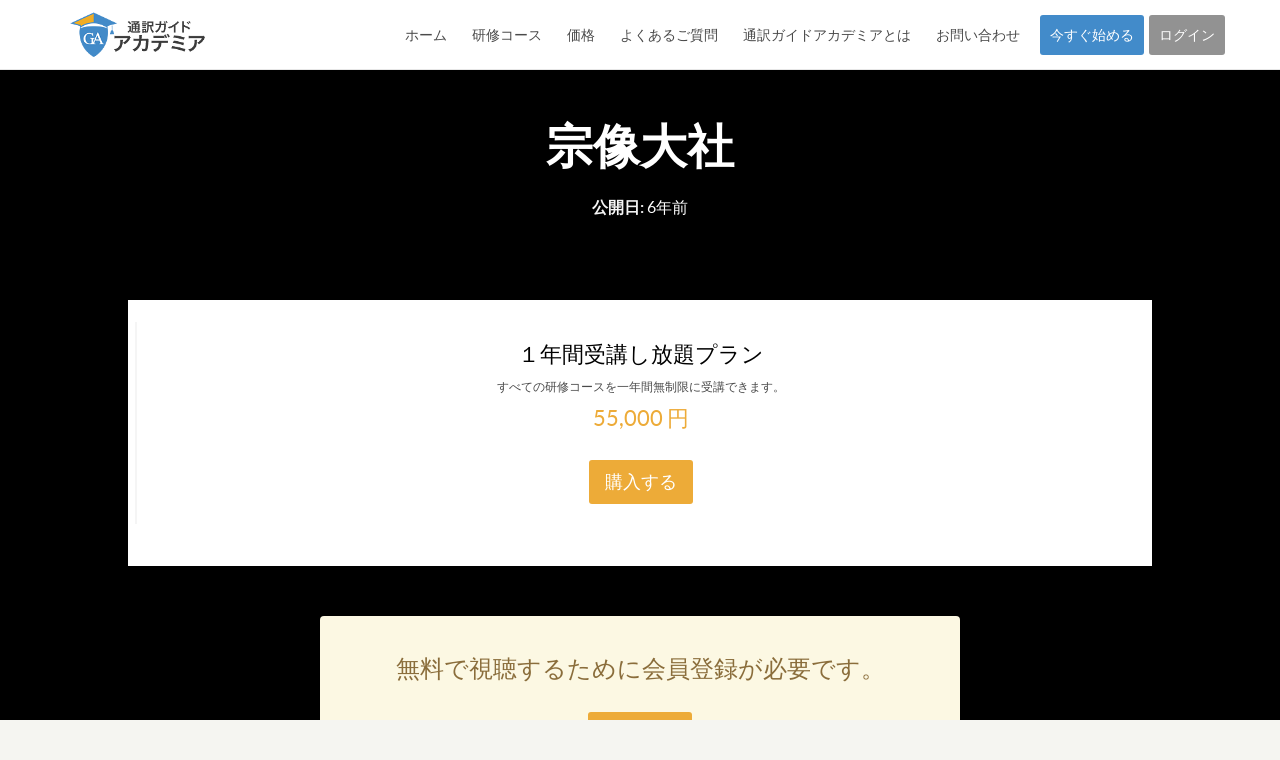

--- FILE ---
content_type: text/html; charset=UTF-8
request_url: https://guide-academia.jp/chapter/798
body_size: 4773
content:
<!DOCTYPE html>
<html lang="en">

<head>

    <meta charset="utf-8">
    <meta http-equiv="X-UA-Compatible" content="IE=edge">
    <meta name="viewport" content="width=device-width, initial-scale=1">
    <meta name="_token" content="a4QsbZaMzbn4dxGMocI4E2wLQx5Vu4fUMFpGB32b"/>
    <meta name="csrf-token" content="a4QsbZaMzbn4dxGMocI4E2wLQx5Vu4fUMFpGB32b">

    <title>宗像大社 （通訳案内士Eラーニング研修）  |  通訳ガイド アカデミア</title>
<meta name="description" content=""> 
<meta name="keywords" content=""> 
<meta property="og:url" content="https://guide-academia.jp/chapter/798"> 
<meta property="og:locale" content="ja"> 
<meta property="og:title" content="宗像大社 （通訳案内士Eラーニング研修） | 通訳ガイド アカデミア"> 
<meta property="og:description" content=""> 
<meta property="og:type" content="web"> 
<meta property="og:site_name" content="通訳ガイド アカデミア"> 
<meta property="og:picture" content="https://guide-academia.jp/img/logo-share.png"> 
<link rel="canonical" href="https://guide-academia.jp/chapter/798"  /> 


    <!-- Bootstrap Core CSS -->
    <link href="/vendor/bootstrap/bootstrap.min.css" rel="stylesheet">
    <link href='https://fonts.googleapis.com/css?family=Open+Sans:600' rel='stylesheet' type='text/css'>
    <link href="//maxcdn.bootstrapcdn.com/font-awesome/4.3.0/css/font-awesome.min.css" rel="stylesheet">
    <!-- Toastr -->
    <link href="https://cdnjs.cloudflare.com/ajax/libs/toastr.js/latest/toastr.min.css" rel="stylesheet" />
    <link href="/front_theme/app.css?v=1.3.2" rel="stylesheet">

    <link rel="apple-touch-icon-precomposed" sizes="57x57" href="/img/favicons/apple-touch-icon-57x57.png" />
<link rel="apple-touch-icon-precomposed" sizes="114x114" href="/img/favicons/apple-touch-icon-114x114.png" />
<link rel="apple-touch-icon-precomposed" sizes="72x72" href="/img/favicons/apple-touch-icon-72x72.png" />
<link rel="apple-touch-icon-precomposed" sizes="144x144" href="/img/favicons/apple-touch-icon-144x144.png" />
<link rel="apple-touch-icon-precomposed" sizes="60x60" href="/img/favicons/apple-touch-icon-60x60.png" />
<link rel="apple-touch-icon-precomposed" sizes="120x120" href="/img/favicons/apple-touch-icon-120x120.png" />
<link rel="apple-touch-icon-precomposed" sizes="76x76" href="/img/favicons/apple-touch-icon-76x76.png" />
<link rel="apple-touch-icon-precomposed" sizes="152x152" href="/img/favicons/apple-touch-icon-152x152.png" />
<link rel="icon" type="image/png" href="/img/favicons/favicon-196x196.png" sizes="196x196" />
<link rel="icon" type="image/png" href="/img/favicons/favicon-96x96.png" sizes="96x96" />
<link rel="icon" type="image/png" href="/img/favicons/favicon-32x32.png" sizes="32x32" />
<link rel="icon" type="image/png" href="/img/favicons/favicon-16x16.png" sizes="16x16" />
<link rel="icon" type="image/png" href="/img/favicons/favicon-128.png" sizes="128x128" />
<meta name="application-name" content="&nbsp;"/>
<meta name="msapplication-TileColor" content="#FFFFFF" />
<meta name="msapplication-TileImage" content="/img/favicons/mstile-144x144.png" />
<meta name="msapplication-square70x70logo" content="/img/favicons/mstile-70x70.png" />
<meta name="msapplication-square150x150logo" content="/img/favicons/mstile-150x150.png" />
<meta name="msapplication-wide310x150logo" content="/img/favicons/mstile-310x150.png" />
<meta name="msapplication-square310x310logo" content="/img/favicons/mstile-310x310.png" />
    <!-- jQuery Version 1.11.1 -->
    <script src="/vendor/jquery/jquery.js"></script>
    <script src='https://www.google.com/recaptcha/api.js'></script>

    <!--[if lt IE 9]>
      <script src="https://oss.maxcdn.com/html5shiv/3.7.2/html5shiv.min.js"></script>
      <script src="https://oss.maxcdn.com/respond/1.4.2/respond.min.js"></script>
    <![endif]-->

</head>

<body>

<!-- Fixed navbar -->
<nav class="navbar navbar-fixed-top">
  <div class="container">

    <div class="navbar-header">
      <button type="button" class="navbar-toggle collapsed" data-toggle="collapse" data-target="#navbar" aria-expanded="false" aria-controls="navbar">
        <span class="sr-only">Toggle navigation</span>
        <span class="icon-bar"></span>
        <span class="icon-bar"></span>
        <span class="icon-bar"></span>
      </button>

      <a class="navbar-brand" href="https://guide-academia.jp"> 
        <img src="/img/logo.png" class="logo hidden-md hidden-sm" />
        <img src="/img/stripe.png" class="logo visible-md visible-sm" />
      </a>
    </div>

    <div id="navbar" class="navbar-collapse collapse">
      
      <ul class="nav navbar-nav navbar-right">

        <li class=" menu-item" ><a href="https://guide-academia.jp">ホーム</a></li>
        <li class=" menu-item" ><a href="https://guide-academia.jp/courses">研修コース</a></li>

        
        <li class=" menu-item" ><a href="https://guide-academia.jp/price">価格</a></li>
        <li class=" menu-item" ><a href="https://guide-academia.jp/faq">よくあるご質問</a></li>
        <li class=" menu-item hidden-sm" ><a href="https://guide-academia.jp/about">通訳ガイドアカデミアとは</a></li>
        <li class=" menu-item" ><a href="https://guide-academia.jp/contact">お問い合わせ</a></li>

        
        <li><a href="https://guide-academia.jp/auth/signup" class="btn btn-info">今すぐ始める</a></li>
        <li><a href="https://guide-academia.jp/auth/login" class="btn btn-default">ログイン</a></li>

        

      </ul>


    </div>


  </div>
</nav>
	<style>
    .alert-top
    {
        padding: 22px;
        font-size: 23px;
    }
</style>



	

<div class="page-title page-title-background page-title-top" style="background:#000">
	<div class="container">
		<h1>宗像大社</h1>
		<p>
			<b>公開日:</b> 6年前 
			<br />

			
			
		</p>

	</div>
</div>


<div class="page-video page-video-top">


	

		<div class="page-block-md text-center">

			<div class="page-box">

				<div class="row">

				
					


					<div class="col-xs-12  container-border-left">

												<h3 style="margin-bottom:10px">１年間受講し放題プラン</h3>
						<small>すべての研修コースを一年間無制限に受講できます。</small>

						<h3 class="label-price"> 55,000 円 </h3>

													<a href="https://guide-academia.jp/auth/signup?plan=plan_FnKTnpeSitOBQ2" class="btn btn-warning btn-lg"> 購入する </a>
						
						<br /><br />

					</div>

				</div>

			</div>

		</div>

	
	
				<div class="alert alert-warning" style="max-width:640px; width: 100%; margin:0 auto;">
			<h3>無料で視聴するために会員登録が必要です。</h3>
			<br />
			<a href="https://guide-academia.jp/auth/signup" class="btn btn-warning btn-lg">登録する</a>
		</div>
		
	

</div>

<div class="container">


	
		
				<div class="page-block page-block-md">

			<!-- PAGE SUBTITLE -->
			<div class="page-subtitle">
				<h2> Lesson 1 : はじめに </h2>
				<hr />
			</div>


			<div class="list-group">

	            
	            	<a href="https://guide-academia.jp/chapter/809" class="list-group-item">
  <b>1.</b> 世界遺産について 

   
  	<div class="label label-warning">無料</div> 
   

   

  <div class="item-duration">04:46</div>
</a>	            
	            
	          </div>

		</div>
		
	
		
				<div class="page-block page-block-md">

			<!-- PAGE SUBTITLE -->
			<div class="page-subtitle">
				<h2> Lesson 2 : 屋久島 </h2>
				<hr />
			</div>


			<div class="list-group">

	            
	            	<a href="https://guide-academia.jp/chapter/776" class="list-group-item">
  <b>1.</b> 屋久島 - 概要 - 

   
  	<div class="label label-warning">無料</div> 
   

   

  <div class="item-duration">03:06</div>
</a>	            
	            
	            	<a href="https://guide-academia.jp/chapter/777" class="list-group-item">
  <b>2.</b> 縄文杉 

   
  	<div class="label label-warning">無料</div> 
   

   

  <div class="item-duration">00:54</div>
</a>	            
	            
	            	<a href="https://guide-academia.jp/chapter/778" class="list-group-item">
  <b>3.</b> 屋久島の誕生 

   
  	<div class="label label-warning">無料</div> 
   

   

  <div class="item-duration">00:24</div>
</a>	            
	            
	            	<a href="https://guide-academia.jp/chapter/779" class="list-group-item">
  <b>4.</b> 屋久島までのアクセス 

   
  	<div class="label label-warning">無料</div> 
   

   

  <div class="item-duration">00:47</div>
</a>	            
	            
	            	<a href="https://guide-academia.jp/chapter/780" class="list-group-item">
  <b>5.</b> 観光スポットについて 

   
  	<div class="label label-warning">無料</div> 
   

   

  <div class="item-duration">01:05</div>
</a>	            
	            
	            	<a href="https://guide-academia.jp/chapter/781" class="list-group-item">
  <b>6.</b> 屋久杉自然館 

   
  	<div class="label label-warning">無料</div> 
   

   

  <div class="item-duration">00:57</div>
</a>	            
	            
	            	<a href="https://guide-academia.jp/chapter/782" class="list-group-item">
  <b>7.</b> ヤクスギランド 

   
  	<div class="label label-warning">無料</div> 
   

   

  <div class="item-duration">01:23</div>
</a>	            
	            
	            	<a href="https://guide-academia.jp/chapter/783" class="list-group-item">
  <b>8.</b> 白谷雲水峡 

   
  	<div class="label label-warning">無料</div> 
   

   

  <div class="item-duration">01:48</div>
</a>	            
	            
	            	<a href="https://guide-academia.jp/chapter/784" class="list-group-item">
  <b>9.</b> 紀元杉 

   
  	<div class="label label-warning">無料</div> 
   

   

  <div class="item-duration">00:26</div>
</a>	            
	            
	            	<a href="https://guide-academia.jp/chapter/785" class="list-group-item">
  <b>10.</b> 千尋の滝 

   
  	<div class="label label-warning">無料</div> 
   

   

  <div class="item-duration">00:52</div>
</a>	            
	            
	            	<a href="https://guide-academia.jp/chapter/786" class="list-group-item">
  <b>11.</b> 特産品 

   
  	<div class="label label-warning">無料</div> 
   

   

  <div class="item-duration">00:25</div>
</a>	            
	            
	            	<a href="https://guide-academia.jp/chapter/787" class="list-group-item">
  <b>12.</b> ガイドの必需品 

   
  	<div class="label label-warning">無料</div> 
   

   

  <div class="item-duration">00:54</div>
</a>	            
	            
	          </div>

		</div>
		
	
		
				<div class="page-block page-block-md">

			<!-- PAGE SUBTITLE -->
			<div class="page-subtitle">
				<h2> Lesson 3 : 明治日本産業革命遺産 -製鉄・製鋼、造船、石炭産業- </h2>
				<hr />
			</div>


			<div class="list-group">

	            
	            	<a href="https://guide-academia.jp/chapter/788" class="list-group-item">
  <b>1.</b> 人気スポットのガイディング 

   
  	<div class="label label-warning">無料</div> 
   

   

  <div class="item-duration">04:50</div>
</a>	            
	            
	            	<a href="https://guide-academia.jp/chapter/789" class="list-group-item">
  <b>2.</b> 軍艦島 (端島) 

   
  	<div class="label label-warning">無料</div> 
   

   

  <div class="item-duration">02:44</div>
</a>	            
	            
	            	<a href="https://guide-academia.jp/chapter/790" class="list-group-item">
  <b>3.</b> 旧グラバー住宅 

   
  	<div class="label label-warning">無料</div> 
   

   

  <div class="item-duration">03:19</div>
</a>	            
	            
	            	<a href="https://guide-academia.jp/chapter/791" class="list-group-item">
  <b>4.</b> 長崎の特産品 

   
  	<div class="label label-warning">無料</div> 
   

   

  <div class="item-duration">00:44</div>
</a>	            
	            
	            	<a href="https://guide-academia.jp/chapter/792" class="list-group-item">
  <b>5.</b> 仙巌園 

   
  	<div class="label label-warning">無料</div> 
   

   

  <div class="item-duration">01:01</div>
</a>	            
	            
	            	<a href="https://guide-academia.jp/chapter/793" class="list-group-item">
  <b>6.</b> 尚古集成館 

   
  	<div class="label label-warning">無料</div> 
   

   

  <div class="item-duration">02:23</div>
</a>	            
	            
	            	<a href="https://guide-academia.jp/chapter/794" class="list-group-item">
  <b>7.</b> オプションガイド 

   
  	<div class="label label-warning">無料</div> 
   

   

  <div class="item-duration">01:20</div>
</a>	            
	            
	            	<a href="https://guide-academia.jp/chapter/795" class="list-group-item">
  <b>8.</b> クイズ 

   
  	<div class="label label-warning">無料</div> 
   

   

  <div class="item-duration">00:56</div>
</a>	            
	            
	            	<a href="https://guide-academia.jp/chapter/796" class="list-group-item">
  <b>9.</b> 芋焼酎 

   
  	<div class="label label-warning">無料</div> 
   

   

  <div class="item-duration">00:38</div>
</a>	            
	            
	          </div>

		</div>
		
	
		
				<div class="page-block page-block-md">

			<!-- PAGE SUBTITLE -->
			<div class="page-subtitle">
				<h2> Lesson 4 : 「神宿る島」宗像・沖ノ島と関連遺産群 </h2>
				<hr />
			</div>


			<div class="list-group">

	            
	            	<a href="https://guide-academia.jp/chapter/797" class="list-group-item">
  <b>1.</b> 宗像 沖ノ島 と関連遺産群 

   
  	<div class="label label-warning">無料</div> 
   

   

  <div class="item-duration">01:05</div>
</a>	            
	            
	            	<a href="https://guide-academia.jp/chapter/798" class="list-group-item">
  <b>2.</b> 宗像大社 

   
  	<div class="label label-warning">無料</div> 
   

   

  <div class="item-duration">01:13</div>
</a>	            
	            
	            	<a href="https://guide-academia.jp/chapter/799" class="list-group-item">
  <b>3.</b> 宗像大社辺津宮 

   
  	<div class="label label-warning">無料</div> 
   

   

  <div class="item-duration">01:51</div>
</a>	            
	            
	            	<a href="https://guide-academia.jp/chapter/800" class="list-group-item">
  <b>4.</b> 宗像大社中津宮 

   
  	<div class="label label-warning">無料</div> 
   

   

  <div class="item-duration">01:14</div>
</a>	            
	            
	            	<a href="https://guide-academia.jp/chapter/801" class="list-group-item">
  <b>5.</b> 沖ノ島 

   
  	<div class="label label-warning">無料</div> 
   

   

  <div class="item-duration">01:21</div>
</a>	            
	            
	          </div>

		</div>
		
	
		
				<div class="page-block page-block-md">

			<!-- PAGE SUBTITLE -->
			<div class="page-subtitle">
				<h2> Lesson 5 : 長崎と天草地方の潜伏キリシタン関連遺産 </h2>
				<hr />
			</div>


			<div class="list-group">

	            
	            	<a href="https://guide-academia.jp/chapter/802" class="list-group-item">
  <b>1.</b> 長崎と天草地方の潜伏キリシタン関連遺産 

   
  	<div class="label label-warning">無料</div> 
   

   

  <div class="item-duration">05:32</div>
</a>	            
	            
	            	<a href="https://guide-academia.jp/chapter/803" class="list-group-item">
  <b>2.</b> 教会見学時の注意点 

   
  	<div class="label label-warning">無料</div> 
   

   

  <div class="item-duration">01:06</div>
</a>	            
	            
	            	<a href="https://guide-academia.jp/chapter/804" class="list-group-item">
  <b>3.</b> 大浦天主堂 

   
  	<div class="label label-warning">無料</div> 
   

   

  <div class="item-duration">02:10</div>
</a>	            
	            
	            	<a href="https://guide-academia.jp/chapter/805" class="list-group-item">
  <b>4.</b> 信徒発見 100 周年記念の碑 

   
  	<div class="label label-warning">無料</div> 
   

   

  <div class="item-duration">01:44</div>
</a>	            
	            
	            	<a href="https://guide-academia.jp/chapter/806" class="list-group-item">
  <b>5.</b> 天主堂内のガイディング 

   
  	<div class="label label-warning">無料</div> 
   

   

  <div class="item-duration">03:57</div>
</a>	            
	            
	          </div>

		</div>
		
	

	<div class="page-block-md">

		<div class="page-box">

			<h3>講師</h3>
			
			<div class="row">

				
								<div class="col-xs-12">
					<div class="page-box-line item-click" href="https://guide-academia.jp/teacher/24">

<div class="row">

	<div class="col-xs-4 col-sm-2">
		<div class="text-center">
						<img src="/uploads/2018/12/71/th/sm.jpg" class="img-responsive teacher-avatar" />
					</div>
	</div>

	<div class="col-xs-8 col-sm-10">
		<a href="https://guide-academia.jp/teacher/24"><h4>有田 圭子</h4></a>
		<p>有田圭子（全国通訳案内士・通訳・講師）
「外国と日本の素晴らしい架け橋になります！」観光通訳ガイドだけではなく、各種国際会議の会議通訳をはじめ国際イベ...</p>
		<a href="https://guide-academia.jp/teacher/24">詳細を見る</a>
	</div>

</div>

</div>				</div>
							


			</div>


		</div>

	</div>

</div>


<script src="https://f.vimeocdn.com/js/froogaloop2.min.js"></script>
<script src="/js/video.js?v=1.0"></script>



<footer>

<div class="container">

	<div class="row">

		<div class="col-md-4">
			<h4>
				通訳ガイドアカデミアについて
			</h4>

			<ul>
				<li><a href="http://travelience.jp/ja/about/" target="_blank">運営会社</a></li>
				<li><a href="https://guide-academia.jp/contact">お問い合わせ</a></li>
				<li><a href="https://guide-academia.jp/terms">利用規約</a></li>
				<li><a href="https://guide-academia.jp/privacy">プライバシーポリシー</a></li>
				<li><a href="https://guide-academia.jp/comercial">特定商取引に関する表記</a></li>
				<li><a href="https://guide-academia.jp/landing">DMO・地方自治体様向けプラン</a>
			</ul>
		</div>
		
		<div class="col-md-4">
			<h4>
				通訳ガイドアカデミアを知る
			</h4>

			<ul>
				<li><a href="https://guide-academia.jp/about">通訳ガイドアカデミアとは</a></li>
				<li><a href="https://guide-academia.jp/courses">研修コース</a></li>
				<li><a href="https://guide-academia.jp/schedule">新規コースの更新スケジュール</a></li>
				<li><a href="https://guide-academia.jp/price">価格</a></li>
				<li><a href="https://guide-academia.jp/faq">よくあるご質問</a></li>
			</ul>
		</div>

		<div class="col-md-4 hidden-xs">

			<a href="https://guide-academia.jp"><img src="/img/logo-footer.png" class="img-responsive" /></a>

		</div>

	</div>

</div>

</footer>

	<!-- Analytics -->
	<script>
	  (function(i,s,o,g,r,a,m){i['GoogleAnalyticsObject']=r;i[r]=i[r]||function(){
	  (i[r].q=i[r].q||[]).push(arguments)},i[r].l=1*new Date();a=s.createElement(o),
	  m=s.getElementsByTagName(o)[0];a.async=1;a.src=g;m.parentNode.insertBefore(a,m)
	  })(window,document,'script','https://www.google-analytics.com/analytics.js','ga');

	  ga('create', 'UA-37874007-8', 'auto');
	  ga('send', 'pageview');

	</script>


    <!-- Bootstrap Core JavaScript -->
    <script src="/vendor/bootstrap/bootstrap.min.js"></script>
    <script src="/vendor/holder/holder.js"></script>

    <script src="/vendor/validate/jquery.validate.min.js"></script>
    <script src="/vendor/placeholder/jquery.placeholder.min.js"></script>
	<script src="https://cdnjs.cloudflare.com/ajax/libs/toastr.js/latest/toastr.min.js"></script>
    
    <!-- App -->
    <script src="/js/app.js"></script>



</body>

</html>

--- FILE ---
content_type: text/css
request_url: https://guide-academia.jp/front_theme/app.css?v=1.3.2
body_size: 21077
content:
@font-face{font-family:'Lato';src:url('../fonts/lato/lato-black.eot');src:url('../fonts/lato/lato-black.eot?#iefix') format('embedded-opentype'),url('../fonts/lato/lato-black.woff') format('woff'),url('../fonts/lato/lato-black.ttf') format('truetype'),url('../fonts/lato/lato-black.svg#latoblack') format('svg');font-weight:900;font-style:normal}@font-face{font-family:'Lato';src:url('../fonts/lato/lato-bold.eot');src:url('../fonts/lato/lato-bold.eot?#iefix') format('embedded-opentype'),url('../fonts/lato/lato-bold.woff') format('woff'),url('../fonts/lato/lato-bold.ttf') format('truetype'),url('../fonts/lato/lato-bold.svg#latobold') format('svg');font-weight:bold;font-style:normal}@font-face{font-family:'Lato';src:url('../fonts/lato/lato-bolditalic.eot');src:url('../fonts/lato/lato-bolditalic.eot?#iefix') format('embedded-opentype'),url('../fonts/lato/lato-bolditalic.woff') format('woff'),url('../fonts/lato/lato-bolditalic.ttf') format('truetype'),url('../fonts/lato/lato-bolditalic.svg#latobold-italic') format('svg');font-weight:bold;font-style:italic}@font-face{font-family:'Lato';src:url('../fonts/lato/lato-italic.eot');src:url('../fonts/lato/lato-italic.eot?#iefix') format('embedded-opentype'),url('../fonts/lato/lato-italic.woff') format('woff'),url('../fonts/lato/lato-italic.ttf') format('truetype'),url('../fonts/lato/lato-italic.svg#latoitalic') format('svg');font-weight:normal;font-style:italic}@font-face{font-family:'Lato';src:url('../fonts/lato/lato-light.eot');src:url('../fonts/lato/lato-light.eot?#iefix') format('embedded-opentype'),url('../fonts/lato/lato-light.woff') format('woff'),url('../fonts/lato/lato-light.ttf') format('truetype'),url('../fonts/lato/lato-light.svg#latolight') format('svg');font-weight:300;font-style:normal}@font-face{font-family:'Lato';src:url('../fonts/lato/lato-regular.eot');src:url('../fonts/lato/lato-regular.eot?#iefix') format('embedded-opentype'),url('../fonts/lato/lato-regular.woff') format('woff'),url('../fonts/lato/lato-regular.ttf') format('truetype'),url('../fonts/lato/lato-regular.svg#latoregular') format('svg');font-weight:normal;font-style:normal}.avatar{width:45px;height:45px;border-radius:4px;overflow:hidden;float:left;margin-right:10px}.avatar img{width:55px;margin-left:-6px}.avatar-xs{width:30px !important;height:30px !important}.avatar-xs img{width:35px;margin-left:-3px}.avatar-sm{width:35px !important;height:35px !important}.avatar-sm img{width:40px;margin-left:-3px}.avatar-md{width:55px !important;height:55px !important}.avatar-md img{width:60px;margin-left:-2px}.avatar-lg{width:147px !important;height:147px !important}.avatar-lg img{width:160px;margin-left:0}.btn{border-radius:3px;border:0}.btn-default{background:#f5f5f5 !important;border-color:#4a4a4a}.btn-default:hover{background:#d0d0d0 !important;border-color:#4a4a4a}.btn-primary{background:#f5a623 !important}.btn-primary:hover{background:#d08d1e !important}.btn-success{background:#34b75d !important}.btn-success:hover{background:#2c9c4f !important}.btn-info{background:#428bca !important}.btn-info:hover{background:#3876ac !important}.btn-warning{background:#edab38 !important}.btn-warning:hover{background:#c99130 !important}.btn-danger{background:#c41200 !important}.btn-danger:hover{background:#a70f00 !important}.btn-v2{background:transparent !important;border:1px solid}.btn-v2 .btn-transparent:hover{background:rgba(0,0,0,0.18) !important}.btn-v2.btn-default{color:#4a4a4a !important}.btn-v2.btn-default:hover{background:rgba(245,245,245,0.05) !important}.btn-v2.btn-primary{color:#f5a623 !important}.btn-v2.btn-primary:hover{background:rgba(245,166,35,0.05) !important}.btn-v2.btn-success{color:#34b75d !important}.btn-v2.btn-success:hover{background:rgba(52,183,93,0.05) !important}.btn-v2.btn-info{color:#428bca !important}.btn-v2.btn-info:hover{background:rgba(66,139,202,0.05) !important}.btn-v2.btn-warning{color:#edab38 !important}.btn-v2.btn-warning:hover{background:rgba(237,171,56,0.05) !important}.btn-v2.btn-danger{color:#c41200 !important}.btn-v2.btn-danger:hover{background:rgba(196,18,0,0.05) !important}.table thead tr td,.table thead tr th{background:#f5f5f5}.label{border-radius:3px}.label-default{background:#f5f5f5 !important;color:#4a4a4a}.label-primary{background:#f5a623 !important}.label-success{background:#34b75d !important}.label-danger{background:#c41200 !important}.label-warning{background:#edab38 !important}.label-info{background:#428bca !important}.panel{border-radius:3px;border:0}.panel .panel-heading{padding:15px}.panel-default .panel-heading{background:#f5f5f5 !important;color:#4a4a4a}.panel-primary .panel-heading{background:#f5a623 !important;color:#fff}.panel-success .panel-heading{background:#34b75d !important;color:#fff}.panel-danger .panel-heading{background:#c41200 !important;color:#fff}.panel-warning .panel-heading{background:#edab38 !important;color:#fff}.panel-info .panel-heading{background:#428bca !important;color:#fff}.well{box-shadow:none !important;border:0;background:#f5f5f5;font-size:16px;line-height:26px;padding:30px}nav.navbar{background-color:#fff;border-color:#e6e6e6}nav.navbar a,nav.navbar .navbar-brand{color:#4a4a4a !important}nav.navbar .icon-bar{background:#4a4a4a}nav.navbar .dropdown-toggle{background-color:transparent !important}nav.navbar .dropdown-toggle:hover,nav.navbar .dropdown-toggle:active,nav.navbar .dropdown-toggle:focus,nav.navbar .dropdown-toggle:visited{background-color:#e6e6e6 !important}nav.navbar .navbar-toggle{border:0;background:transparent}nav.navbar .navbar-toggle:hover{background:transparent}nav.navbar .navbar-nav li a:first-child:hover{background-color:#e6e6e6}nav.navbar .navbar-nav li.active a{background-color:#e6e6e6 !important}nav.navbar .dropdown-menu a{color:#4a4a4a !important;background-color:#fff}nav.navbar .dropdown-menu a:hover{background-color:#f5f5f5 !important;color:#4a4a4a}@media (max-width:768px){nav.navbar .dropdown-menu .dropdown-header{color:#e6e6e6 !important}nav.navbar .dropdown-menu a{background-color:transparent !important;color:#fff !important}nav.navbar .dropdown-menu a:hover{background-color:#e6e6e6 !important}nav.navbar a{color:#fff !important}}nav.navbar.navbar-inverse{background-color:#4a90e2;border-color:#4382cb}nav.navbar.navbar-inverse .dropdown-toggle:hover,nav.navbar.navbar-inverse .dropdown-toggle:active,nav.navbar.navbar-inverse .dropdown-toggle:focus,nav.navbar.navbar-inverse .dropdown-toggle:visited{background-color:#4382cb !important}nav.navbar.navbar-inverse .navbar-nav li a:first-child:hover{background-color:#4382cb}nav.navbar.navbar-inverse .navbar-nav li.active a{background-color:#4382cb !important}nav.navbar.navbar-inverse .dropdown-menu a{color:#4a4a4a !important;background-color:#fff}nav.navbar.navbar-inverse .dropdown-menu a:hover{background-color:#f5f5f5 !important;color:#4a4a4a}@media (max-width:768px){nav.navbar.navbar-inverse .dropdown-menu a{color:#fff !important}nav.navbar.navbar-inverse .dropdown-menu a:hover{background-color:#4382cb !important}}.alert{border:0 !important;padding:20px}.form-control{padding:10px 20px;border-radius:0;box-shadow:none;height:auto;border:2px #e9e9e9 solid}label.error{color:#c41200;padding-top:5px}input.error,textarea.error,select.error{border:1px #c41200 solid}input.error:focus,textarea.error:focus,select.error:focus{border:1px #c41200 solid}.bs-callout-primary{display:block;margin:20px 0;padding:15px 30px 15px 15px;background-color:#fff;border:1px #f5f5f5 solid;border-left:5px solid #f5a623;border-radius:0}.bs-callout-primary h1,.bs-callout-primary h2,.bs-callout-primary h3,.bs-callout-primary h4,.bs-callout-primary h5,.bs-callout-primary h6{margin-top:0;color:#f5a623}.bs-callout-primary p:last-child{margin-bottom:0}.bs-callout-primary code,.bs-callout-primary .highlight{background-color:#fff}.bs-callout-danger{display:block;margin:20px 0;padding:15px 30px 15px 15px;background-color:#fff;border:1px #f5f5f5 solid;border-left:5px solid #c41200;border-radius:0}.bs-callout-danger h1,.bs-callout-danger h2,.bs-callout-danger h3,.bs-callout-danger h4,.bs-callout-danger h5,.bs-callout-danger h6{margin-top:0;color:#c41200}.bs-callout-danger p:last-child{margin-bottom:0}.bs-callout-danger code,.bs-callout-danger .highlight{background-color:#fff}.bs-callout-warning{display:block;margin:20px 0;padding:15px 30px 15px 15px;background-color:#fff;border:1px #f5f5f5 solid;border-left:5px solid #edab38;border-radius:0}.bs-callout-warning h1,.bs-callout-warning h2,.bs-callout-warning h3,.bs-callout-warning h4,.bs-callout-warning h5,.bs-callout-warning h6{margin-top:0;color:#edab38}.bs-callout-warning p:last-child{margin-bottom:0}.bs-callout-warning code,.bs-callout-warning .highlight{background-color:#fff}.bs-callout-info{display:block;margin:20px 0;padding:15px 30px 15px 15px;background-color:#fff;border:1px #f5f5f5 solid;border-left:5px solid #428bca;border-radius:0}.bs-callout-info h1,.bs-callout-info h2,.bs-callout-info h3,.bs-callout-info h4,.bs-callout-info h5,.bs-callout-info h6{margin-top:0;color:#428bca}.bs-callout-info p:last-child{margin-bottom:0}.bs-callout-info code,.bs-callout-info .highlight{background-color:#fff}.bs-callout-success{display:block;margin:20px 0;padding:15px 30px 15px 15px;background-color:#fff;border:1px #f5f5f5 solid;border-left:5px solid #34b75d;border-radius:0}.bs-callout-success h1,.bs-callout-success h2,.bs-callout-success h3,.bs-callout-success h4,.bs-callout-success h5,.bs-callout-success h6{margin-top:0;color:#34b75d}.bs-callout-success p:last-child{margin-bottom:0}.bs-callout-success code,.bs-callout-success .highlight{background-color:#fff}.container-dark{background:#f5f5f5;padding:20px;margin-top:-20px;text-align:center;padding-top:40px;padding:20px 0}.container-dark h1{color:#fff;margin-bottom:25px;margin-top:60px;font-size:47px;text-shadow:0 2px 3px #000}.container-dark .nav-tabs{bottom:-19px;position:relative;border-bottom:0}.container-dark .nav-tabs li a{border-bottom:0 !important;margin-right:5px;color:#fff}.container-dark .nav-tabs li a:hover{background:#f5f5f1 !important;color:#4a4a4a}.container-dark .nav-tabs li.active a{background:#f5f5f1;color:#4a4a4a}.list-group .label{margin-left:10px !important;padding-top:5px !important}.container-border-left{border-left:2px #f5f5f5 solid}.container-border-right{border-right:2px #f5f5f5 solid}.tag{font-size:14px;padding:5px 10px}.tag a{color:#fff !important}nav.navbar{height:70px}nav.navbar .navbar-brand .logo{height:48px;float:left;margin-top:-14px;margin-right:5px}nav.navbar .btn{color:#fff !important;margin-left:5px;padding:10px 10px;margin-top:5px;border:0 !important}nav.navbar .btn.btn-default{background:#929292 !important}nav.navbar .btn.btn-default:hover{background:#6e6e6e !important}nav.navbar .container{margin-top:10px}nav.navbar .dropdown-menu li a{padding:3px 10px !important}nav.navbar .dropdown-toggle{background-color:transparent !important}nav.navbar .dropdown-toggle:hover,nav.navbar .dropdown-toggle:active,nav.navbar .dropdown-toggle:focus,nav.navbar .dropdown-toggle:visited{background-color:transparent !important;color:#f5a623 !important}nav.navbar .navbar-nav .menu-item{margin-right:5px}nav.navbar .navbar-nav .menu-item.active>a:first-child,nav.navbar .navbar-nav .menu-item:hover>a:first-child,nav.navbar .navbar-nav .menu-item:active>a:first-child,nav.navbar .navbar-nav .menu-item:focus>a:first-child{background-color:transparent !important;color:#f5a623 !important;font-weight:500}nav.navbar .navbar-nav .menu-item:last-child{marign-right:0}nav.navbar .navbar-nav .menu-item a:first-child{padding:15px 10px}@media (max-width:768px){nav.navbar .navbar-collapse{background:#fff !important}nav.navbar .navbar-collapse .menu-item.active,nav.navbar .navbar-collapse .menu-item:hover,nav.navbar .navbar-collapse .menu-item:active,nav.navbar .navbar-collapse .menu-item:focus{background:#f5f5f5 !important}nav.navbar .navbar-collapse .menu-item.active>a:first-child,nav.navbar .navbar-collapse .menu-item:hover>a:first-child,nav.navbar .navbar-collapse .menu-item:active>a:first-child,nav.navbar .navbar-collapse .menu-item:focus>a:first-child{color:#4a4a4a !important}nav.navbar .navbar-collapse .menu-item a{padding:10px 5px !important;padding-left:10px !important;color:#4a4a4a !important}nav.navbar .btn{margin-right:5px;margin-bottom:5px}}.page-title{padding:20px;background:#f5f5f5;margin-bottom:30px;text-align:center;min-height:250px}.page-title h1{padding-top:30px;font-weight:bold;font-size:51px;margin-bottom:30px}.page-title p{font-size:16px !important}.page-title p b{color:#f5f5f5}.page-title-top{padding-bottom:50px !important}.page-title-top h1{padding-top:0;margin-top:30px !important}.page-title-hader{text-align:left}.page-title-background{background-size:cover;color:#fff}.page-title-background h1{margin-bottom:25px;margin-top:60px;font-size:47px;text-shadow:0 2px 3px #000}.page-title-background p{font-size:20px;margin-bottom:30px}.page-title-background .btn-info{margin-right:10px}.page-subtitle{text-align:center;margin-bottom:30px}.page-subtitle h2{color:#000;font-size:36px}.page-subtitle hr{border-top:3px solid #f5a623;width:180px}.page-block{margin-top:70px;margin-bottom:50px}.page-block .list-group a{color:#4a4a4a;font-size:16px}.page-block .list-group b{color:#f5a623;margin-right:10px}.page-block .list-group .item-duration{float:right}.page-box-line{border-bottom:1px #dbdbdb dashed;padding-bottom:10px;margin-bottom:30px}.page-box-line .teacher-avatar{margin:0 auto}.page-block-md{width:80%;margin:0 auto;margin-top:70px}.page-feature{background:#fff;padding:15px;height:220px;text-align:center;background-size:contain;background-repeat:no-repeat;background-position:50%;margin-bottom:30px}.page-feature h3{font-size:27px;margin-bottom:40px;padding-top:0;height:50px}.page-feature p{font-size:14px}.page-presentation{margin-top:60px;padding:20px}.page-video{width:100%;text-align:center;display:flex;justify-content:center;margin-bottom:100px}@media (max-width:992px){.page-video{display:block}}.page-video h4{margin:0 auto;width:500px}.page-video iframe{margin:0 auto}@media (max-width:768px){.page-video iframe{width:90%;height:300px}}.page-video.page-video-top{background:#000;display:block;margin-top:-90px;padding-bottom:40px}.page-video.page-video-top iframe{width:750px;height:500px}@media (max-width:768px){.page-video.page-video-top iframe{width:95%;height:300px}}.page-video-bar{width:100%;text-align:center}.page-video-bar .btn{margin:0 10px;border-radius:2px !important}.page-video-bar .btn.active{background:#3876ac !important}.page-plan{background:#fff;padding:40px;margin-bottom:30px;min-height:320px}.page-plan.page-plan-primary{background:#ffe477}.page-plan.page-plan-primary .btn:hover{background:#f2d971 !important}.page-plan.page-plan-bg{background-image:url("/img/plan-bg.png");background-repeat:no-repeat;background-position:right bottom}.page-plan h3{font-size:36px;color:#000;margin-bottom:20px}.page-plan p{font-size:16px;height:80px;margin-bottom:20px}.page-plan .btn{width:150px}.page-box{background:#fff;margin-bottom:50px;padding:20px;padding-bottom:40px;border:2px #fff solid;box-shadow:0 1px 1px 0 rgba(0,0,0,0.14)}.page-box h3{font-size:22px;color:#000;font-weight:500;margin-bottom:30px}.page-box p{font-size:16px}.page-nav{text-align:center}.page-nav .btn-group{margin:0 auto}.page-nav .btn{background:#dbdbdb !important;border:3px #f5f5f5 solid}.page-nav .btn:hover{background:#fff !important}.page-nav .btn.active{background:#fff !important;box-shadow:none}.page-stats{margin:0 auto;background:#fff;margin-bottom:50px;border:2px #fff solid;box-shadow:0 1px 1px 0 rgba(0,0,0,0.14);padding:20px;width:80%;margin-top:-50px}.page-stats .right-divider{border-right:1px #f5f5f5 solid}.page-stats .page-stat{padding:20px 30px}.page-stats .progress{margin-top:15px;margin-bottom:0}.page-stats .fa{color:#f5a623;font-size:20px;margin-right:5px;position:relative;top:2px}.page-stats h3{color:#000;text-align:center;width:100%;margin-bottom:30px;margin-top:0}@media (max-width:768px){.page-block-md{width:98%}.page-stats{width:95%}.right-divider{border:0 !important;border-bottom:1px #f5f5f5 solid !important}.page-nav .btn{font-size:15px !important}}.form-tiny{max-width:450px;margin:0 auto;margin-bottom:60px}.btn.btn-facebook{background:#1d528f !important;color:#fff;padding:15px 0 !important;text-align:center}.btn.btn-facebook:hover{background:#19467a !important;border-color:#4a4a4a}.position{background:#f8bc5a;border-radius:30px;width:45px;height:45px;color:#fff;line-height:45px;font-size:20px;font-weight:bold;margin-top:11px;position:relative;left:-8px;display:inline-block;text-align:center}.page-spacer{text-align:center;padding:10px;font-size:18px;color:#6f6f6f}.page-title-simple{text-align:center;margin-bottom:60px;margin-top:60px}.page-title-simple h1{font-size:51px;margin-bottom:25px}.page-title-simple p{font-size:18px;color:#6f6f6f}.form-checkbox{float:left;width:15px;height:15px;margin-right:15px !important}.table thead tr th{background:#ffe477 !important;border-bottom:1px solid #4a4a4a}.page-about{padding-bottom:60px}.page-about .position{float:left;margin-bottom:50px;margin-right:15px;margin-top:25px}.page-about h3{color:#000;font-size:27px}.page-about .page-block{margin-top:20px}.page-about .page-items{margin-top:30px;margin-bottom:30px}.page-about .page-items .img-responsive{margin:0 auto;margin-bottom:10px}.page-about .page-items h5{font-size:18px;margin-bottom:10px;height:40px;font-weight:bold}.page-about .page-box{margin-top:20px}.page-about .page-box .img-responsive{margin:0 auto;margin-bottom:10px}.page-about .page-box h3{width:100%;text-align:center;font-size:27px}.page-about .page-box .text-link{font-size:20px}.page-about .page-box p{line-height:29px;color:#4a4a4a;font-size:20px;font-weight:100}.page-avatars{margin-top:20px}.page-avatars .avatar{margin-right:10px;display:inline-block;float:none}.page-avatars .avatar img{height:150px !important;min-width:150px !important}.price-alert{font-size:16px;font-weight:bold;color:#c41200;padding:5px 15px;display:inline-block}.price-alert small{font-size:12px;text-decoration:line-through !important;color:#333;font-weight:normal}.label-price-v2{font-size:24px !important;margin-right:10px}.page-plan-package{height:510px}.page-plan-package h3{font-size:22px !important;height:100px;margin-top:0}.page-plan-package p{margin-bottom:30px;height:130px}.package-content{font-size:22px !important;padding-bottom:50px;display:inline-block}footer{background:#fff;margin-bottom:0;padding-top:30px}footer h4{border-bottom:1px #f5a623 solid;padding-bottom:6px}footer ul{list-style:none;margin-left:0;padding-left:0;margin-bottom:30px}footer ul li a{display:block;margin-bottom:5px}.truncate-wrap{overflow:hidden;text-overflow:ellipsis;white-space:nowrap;display:-webkit-box;-webkit-line-clamp:2;-webkit-box-orient:vertical;white-space:inherit}.course-v2{border-radius:.5rem;box-shadow:0 1px 3px 0 rgba(0,0,0,0.1),0 1px 2px 0 rgba(0,0,0,0.06);overflow:hidden;background-color:#fff}.course-v2 .title{margin-bottom:.5rem;line-height:150%;margin-top:0;height:64px;font-size:20px;font-weight:500;color:#000}.course-v2 .description{margin-bottom:16px;height:64px;color:rgba(128,128,128,0);font-size:15px;line-height:150%}.course-v2 .course-container{padding:16px}.course-v2 .divider{margin-top:8px;width:32px;border-top-width:1px;border-color:#ed8936}.course-v2 .cover{width:100%;background-color:#d3d3d3}.course-v2 .footer{display:flex;align-items:center;justify-content:space-between;border-top:1px solid #d3d3d3;margin-top:22px;padding-top:16px}.course-v2 .footer .price{display:flex;align-items:center}.course-v2 .footer .price h3{font-size:24px;font-weight:500;color:#000;margin:0}.course-v2 .footer .bullet{font-size:16px}.course-v2 .footer .bullet i{width:20px;height:20px;color:#3182ce;margin-right:8px}.course{background:#fff;margin-bottom:20px;padding:20px;border:2px #fff solid;box-shadow:0 1px 1px 0 rgba(0,0,0,0.14)}.course .free-chapters{color:#edab38;padding-top:10px}.course.course-bar{width:80%;margin:0 auto;margin-top:-50px;margin-bottom:60px}.course.course-bar:hover{border:2px #fff solid}.course:hover{border:2px #ffe477 solid}.course h3{font-size:24px;font-weight:bold;color:#3b73b5}.course .row .row{margin-top:15px}.course .progress{margin:0}.course p b{color:#9b9b9b}.course p:last-child{font-size:16px}.course .fa{color:#f5a623;font-size:20px;margin-right:5px;position:relative;top:2px}.course .course-box{text-align:center;padding:20px;border-left:1px #f5f5f5 solid}.course .course-box .btn{margin-top:20px}@media (max-width:992px){.course .progress{margin-top:15px}}.label-price{color:#edab38 !important;margin-top:10px}.app_book_receipt{background-color:#fff !important}.app_book_receipt h4{font-weight:bold;font-family:Arimo;margin:0;border:0;margin-bottom:5px}.app_book_receipt .table.table-no-border{border:0 !important}.app_book_receipt .table.table-no-border tr,.app_book_receipt .table.table-no-border td{border:0 !important;padding:0}.app_book_receipt .container-invoice{border:1px #b1b1b1 solid;padding-top:17px}body{font-family:Lato,Helvetica,Arial;background:#f5f5f1;color:#4a4a4a;padding-top:70px}a{outline:0}.item-click{cursor:pointer}

--- FILE ---
content_type: application/javascript; charset=utf-8
request_url: https://guide-academia.jp/js/app.js
body_size: 2556
content:

$('.item').on("click", function(e) {
	
	if ($(e.target).is("a,input")){ return true; }

	route = $(this).attr('href');
	if( !route ){ return false; }

  if (event.ctrlKey || event.shiftKey || event.metaKey || event.which == 2) 
  {
    return window.open( route );
  }

  if (event.ctrlKey || event.shiftKey || event.metaKey || event.which == 2 || $(this).attr('target') == '_blank') 
  {
    return window.open( route );
  }
	
	window.location = route;

});


$('.table-click').on("click", "tr", function(e) {
	
	if ($(e.target).is("a,input")){ return true; }

	route = $(this).attr('href');
	if( !route ){ return false; }
	
	window.location = route;

});

$('.item-click').on("click", function(e) {
  
  if ($(e.target).is("a,input")){ return true; }

  route = $(this).attr('href');
  if( !route ){ return false; }

  if (event.ctrlKey || event.shiftKey || event.metaKey || event.which == 2) 
  {
    return window.open( route );
  }

  if (event.ctrlKey || event.shiftKey || event.metaKey || event.which == 2 || $(this).attr('target') == '_blank') 
  {
    return window.open( route );
  }
  
  window.location = route;

});



$("#menu-sidebar").click(function(e) {

      e.preventDefault();
      $("#wrapper").toggleClass("toggled");

      icon = $(this).find('.fa');

      if( icon.hasClass('fa-caret-right') )
      {
      		icon.removeClass('fa-caret-right');
      		icon.addClass('fa-caret-left');
      }
      else
      {
      		icon.removeClass('fa-caret-left');
      		icon.addClass('fa-caret-right');
      }
      
});


Holder.run();



// We can attach the `fileselect` event to all file inputs on the page
$(document).on('change', ':file', function() {
    var input = $(this),
        numFiles = input.get(0).files ? input.get(0).files.length : 1,
        label = input.val().replace(/\\/g, '/').replace(/.*\//, '');
    input.trigger('fileselect', [numFiles, label]);
});

// We can watch for our custom `fileselect` event like this
$(':file').on('fileselect', function(event, numFiles, label) {

    var input = $(this).parents('.input-group').find(':text'),
        log = numFiles > 1 ? numFiles + ' files selected' : label;

    if( input.length ) {
        input.val(log);
    } else {
        if( log ) alert(log);
    }

});


$('.image-delete').on('click', function(){

      photo_id = $(this).data('id');

      $('#gallery_delete_' + photo_id).val( photo_id );
      $('#gallery_item_' + photo_id).hide();

      return false;

});

$(".validate").validate();



$('.btn-presentation').on('click', function(e){

  $('.page-presentation').toggle();
  $(this).toggleClass('active');

});


$('input, textarea').placeholder();

--- FILE ---
content_type: text/plain
request_url: https://www.google-analytics.com/j/collect?v=1&_v=j102&a=1362378909&t=pageview&_s=1&dl=https%3A%2F%2Fguide-academia.jp%2Fchapter%2F798&ul=en-us%40posix&dt=%E5%AE%97%E5%83%8F%E5%A4%A7%E7%A4%BE%20%EF%BC%88%E9%80%9A%E8%A8%B3%E6%A1%88%E5%86%85%E5%A3%ABE%E3%83%A9%E3%83%BC%E3%83%8B%E3%83%B3%E3%82%B0%E7%A0%94%E4%BF%AE%EF%BC%89%20%7C%20%E9%80%9A%E8%A8%B3%E3%82%AC%E3%82%A4%E3%83%89%20%E3%82%A2%E3%82%AB%E3%83%87%E3%83%9F%E3%82%A2&sr=1280x720&vp=1280x720&_u=IEBAAEABAAAAACAAI~&jid=1356397435&gjid=1723546062&cid=755845008.1766198712&tid=UA-37874007-8&_gid=852619580.1766198712&_r=1&_slc=1&z=1896112217
body_size: -451
content:
2,cG-GB8B3CBJNC

--- FILE ---
content_type: application/javascript; charset=utf-8
request_url: https://guide-academia.jp/js/video.js?v=1.0
body_size: 1334
content:
$(function () {
  var iframe = $('#player1')[0]
  var player = $f(iframe)
  var status = $('#video_status')
  var token = $('meta[name="_token"]').attr('content')
  var chapter_url = $('#chapter_url').val()

  // When the player is ready, add listeners for pause, finish, and playProgress
  player.addEvent('ready', function () {
    player.addEvent('pause', onPause)
    player.addEvent('finish', onFinish)
    player.addEvent('playProgress', onPlayProgress)
  })

  // Call the API when a button is pressed
  $('button').bind('click', function () {
    player.api($(this).text().toLowerCase())
  })

  function onPause () {
    // status.val('paused');
  }

  function onFinish () {
    $.post(chapter_url + '/log', {
      status: 'finished',
      _token: token
    }).done(function () {
      console.log('chapter=finished')
      var nextUrl = $('#next-chapter').val()

      if (nextUrl) {
        window.location.href = nextUrl
      }
    })
  }

  function onPlayProgress (data) {
    status.val(data.seconds)

    if (Math.round(data.seconds) % 5 == 0) {
      $.post(chapter_url + '/log', {
        status: data.seconds,
        _token: token
      }).done(function () {
        console.log('chapter=updated')
      })
    }
  }

  window.onbeforeunload = function (e) {
    $.post(chapter_url + '/log', {
      status: status.val(),
      _token: token
    }).done(function () {
      console.log('chapter=updated')
    })
  }
})
